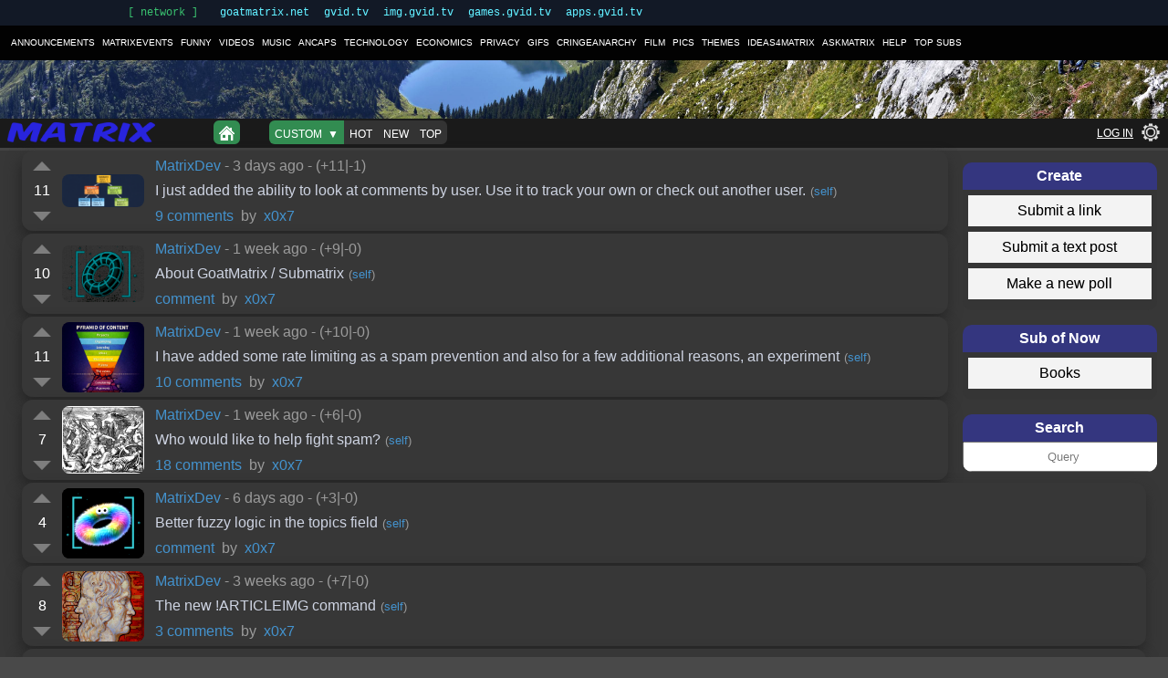

--- FILE ---
content_type: text/html;charset=utf-8
request_url: https://matrix.gvid.tv/s/matrixdev
body_size: 6968
content:
<!DOCTYPE html><html><head><meta http-equiv="onion-location" content="http://matrixkalfksqa4nhf3u6542tyrpsjhxaar3zpdwgrr4vggrlchpvwqd.onion/"><meta name="viewport" content="width=device-width, initial-scale=1"><meta charset="utf-8"><title>matrixdev | The Goat Matrix</title><link rel="stylesheet" type="text/css" href="/css/universal.css"><link rel="stylesheet" type="text/css" href="/ccss/6dqQLh9gR8"><script src="https://cdnjs.cloudflare.com/ajax/libs/jquery/3.5.1/jquery.min.js"></script><script>(()=>{
 //var defaulttheme = '945YQa3eDJ'; //White
 var defaulttheme = ''; //White
 var csslink = localStorage['settings.csslink'] || defaulttheme;
 if(csslink) {
  link=document.createElement('link');
  link.rel='stylesheet';
  link.type='text/css';
  link.href='/ccss/'+csslink.split('/').pop().split('#').pop();
  //link.href='/ccss/'+localStorage['settings.csslink'].split('/').pop().split('#').pop()+'.css'; //Will induce caching
  document.head.append(link);
 }
})();</script></head><body class="front"><link rel="stylesheet" type="text/css" href="/css/topicbar.css"><!--script(src="https://cdn.tailwindcss.com")--><style>.network-bar {

 background: #1e2430;       /* dark background */
 //color: rgb(74 222 128 / var(--tw-text-opacity, 1));               /* green text */
 color: rgb(65 186 113);
 padding: 4px 8px;
 font-family: ui-monospace, SFMono-Regular, Menlo, Monaco, Consolas, "Liberation Mono", "Courier New", monospace;
 font-size: 12px;
 display: flex;
 gap: 12px;
 align-items: center;
 max-width:100vw;
 //overflow:hidden;
 overflow:scroll;
 scrollbar-width:none;
 white-space:no-wrap;
}
.network-bar ul {
 display:flex;
 width:1000px;
 margin:auto;
 padding:2px 12px;
}
.network-bar .group-title {
 margin:0;
 padding-right:8px;
}
.network-bar li {
 list-style:none;
 margin-left:16px;
 white-space:no-wrap;
}

.network-bar a {
 //color: #0f0;
 //color:#3fe53f;
 //color:#02f003;
 //color:rgb(103 232 249);
 color:rgb(103 232 249);
 text-decoration: none;
}

.network-bar a:hover {
 text-decoration: underline;
 color:rgb(134 239 172);
}
</style><nav class="network-bar"><ul><li class="group-title">[&nbsp;network&nbsp;]</li><li><a href="https://goatmatrix.net">goatmatrix.net</a></li><li><a href="https://gvid.tv">gvid.tv</a></li><li><a href="https://img.gvid.tv">img.gvid.tv</a></li><li><a href="https://games.gvid.tv">games.gvid.tv</a></li><li><a href="https://apps.gvid.tv">apps.gvid.tv</a></li></ul></nav><div id="topicbar"><a href="/s/Announcements">Announcements</a><a href="/s/MatrixEvents">MatrixEvents</a><a href="/s/Funny">Funny</a><a href="/s/Videos">Videos</a><a href="/s/Music">Music</a><a href="/s/Ancaps">Ancaps</a><a href="/s/Technology">Technology</a><a href="/s/Economics">Economics</a><a href="/s/Privacy">Privacy</a><a href="/s/GIFS">GIFS</a><a href="/s/CringeAnarchy">CringeAnarchy</a><a href="/s/Film">Film</a><a href="/s/Pics">Pics</a><a href="/s/Themes">Themes</a><a href="/s/Ideas4Matrix">Ideas4Matrix</a><a href="/s/AskMatrix">AskMatrix</a><a href="/s/Help">Help</a><a href="/substats">Top Subs</a></div><link href="/css/header.css" rel="stylesheet" type="text/css"><div id="banner"></div><div id="header"><!-- Home link & logo--><a href="/"><img id="homeimg" src="/z/matrix.png"></a><div class="options"><a class="left right active home" href="/"><img src="/z/home.png"></a><span class="space"></span><!-- Build base URLs to handle various listing states (custom/hot/new/top).--><a class="left active" href="/s/matrixdev"><span>Custom</span><span class="customoptions">&nbsp; &#9660;</span></a><a href="/s/matrixdev/hot">hot</a><a href="/s/matrixdev/new">new</a><a class="right" href="/s/matrixdev/top">top</a></div><!-- Signed in/out options--><a class="login beginleft" href="/signin">Log in</a><a id="mail" href="/mail"><div class="main"></div><div class="flap"></div></a><a class="fullleft settings" href="/settings"><img src="/z/gearfav.black.png"></a></div><div class="hidden" id="sortingSliders"><table><tr><td><label for="score">Score</label></td><td><input type="range" id="score" name="score" min="0" max="5" value="1" step="0.1"></td><td><span id="scoreValue">1</span></td></tr><tr><td><label for="age">Age</label></td><td><input type="range" id="age" name="age" min="0" max="5" value="0.5" step="0.1"></td><td><span id="ageValue">1 </span></td></tr><tr><td><label for="proximity">Proximity</label></td><td><input type="range" id="proximity" name="proximity" min="0" max="5" value="1" step="0.1"></td><td><span id="proximityValue">1</span></td></tr><tr><td><label for="bump">Bump</label></td><td><input type="range" id="bump" name="bump" min="0" max="5" value="1" step="0.1"></td><td><span id="bumpValue">1</span></td></tr><tr><td><label for="commentfactor">Comments</label></td><td><input type="range" id="commentfactor" name="comments" min="0" max="5" value="1" step="0.1"></td><td><span id="commentsValue">1</span></td></tr></table></div><script>// Script to toggle visibility of sortingSliders
document.querySelector('.customoptions').addEventListener('click', function(event) {
  event.preventDefault();
  var sliders = document.getElementById('sortingSliders');
  sliders.classList.toggle('hidden');
});
function enrichSlider(sliderId, valueId,dbId=sliderId) {
  var slider = document.getElementById(sliderId);
  var valueDisplay = document.getElementById(valueId);
  var localkey = 'slider_'+sliderId;
  var initialvalue = localStorage.getItem(localkey)||'1';
  slider.value = initialvalue;
  valueDisplay.textContent = initialvalue

  slider.oninput = function() {
    valueDisplay.textContent = this.value;
    localStorage.setItem(localkey, this.value);
    fetch(`/api/customsort/update/${dbId}/${this.value}`);
  };
}
enrichSlider('score', 'scoreValue');
enrichSlider('age', 'ageValue');
enrichSlider('proximity', 'proximityValue');
enrichSlider('bump', 'bumpValue');
enrichSlider('commentfactor', 'commentsValue','comments');</script><link rel="stylesheet" href="/css/sidebar.css" type="text/css"><div id="sidebar"><div class="area"><div class="title">Create</div><a class="buttonlink" href="/submit/link/matrixdev">Submit a link</a><a class="buttonlink" href="/submit/text/matrixdev">Submit a text post</a><a class="buttonlink" href="/submit/poll">Make a new poll</a></div><div class="area"><div class="title">Sub of Now</div><a class="buttonlink" href="/s/Books">Books</a></div><form class="area search" action="/search" method="get" style="padding-bottom:0"><div class="title">Search</div><input type="text" name="q" placeholder="Query" style="width:100%;height:2em;text-align:center"></form><!--Do chat in sidebar--><!--We will need jquery ui no matter what--><!--script(src='https://cdnjs.cloudflare.com/ajax/libs/jqueryui/1.13.2/jquery-ui.min.js',async)--></div><!--script.$('#sidebar').resizable({handles:"w",resize:(e,ui)=>ui.position.left=0});
$('#chatArea').resizable({handles:"s"});--><script>//Auto-resize
function fitChatHeight() { 
 var chatArea = $('#chatArea');
 var notificationInput = $('#chatNotificationToggle');
 var x = window.innerHeight - notificationInput.offset().top - notificationInput.height() -20;
 if(x>0) chatArea.css('height',chatArea.height()+x);
}
$(fitChatHeight);</script><link href="/css/content.css" rel="stylesheet" type="text/css"><link href="/css/post.css" rel="stylesheet" type="text/css"><div id="content"><div class="post votable" id="BZ7Y9jSty9"><div class="votes"><img class="up" src="/z/triangle.png" title="Upvote"/><div class="score" title="score" data-score="11">11</div><img class="down" src="/z/triangle.png" title="Dowvote"/></div><a class="thumb" href="/c/MatrixDev/BZ7Y9jSty9" target="_blank"><img loading="lazy" fetchpriority="low" src="https://img.gvid.tv/img/2T9wgMJR.png" width="90" height="60"/></a><div class="details"><div class="line1"><a href="/s/MatrixDev">MatrixDev</a><span> - </span><span class="time" data-time="1768609108690"> </span><span> - (</span><span>+</span><span class="up">11</span><span>|-</span><span class="down">1</span><span>)</span></div><div class="line2"><a class="title" href="/c/MatrixDev/BZ7Y9jSty9" target="_blank">I just added the ability to look at comments by user.  Use it to track your own or check out another user.</a><span>(</span><a class="domain" href="/domain/self">self</a><span>)</span></div><div class="line3"><!--a.comments(href='/c/'+topic+'/'+tag)img(src='/z/commenticon.png')
if(commentcount)
 span.commentcount= commentcount--><a class="comment" href="/c/MatrixDev/BZ7Y9jSty9">9 comments</a><span>by</span><!--a.user(href='/u/'+user)= user--><a class="user" href="/u/x0x7">x0x7</a></div></div><div class="expandarea"></div></div>
<div class="post votable" id="3Ed8HkLLmq"><div class="votes"><img class="up" src="/z/triangle.png" title="Upvote"/><div class="score" title="score" data-score="10">10</div><img class="down" src="/z/triangle.png" title="Dowvote"/></div><a class="thumb" href="/c/MatrixDev/3Ed8HkLLmq" target="_blank"><img loading="lazy" fetchpriority="low" src="https://img.gvid.tv/img/3Zvbpsgk.png" width="90" height="60"/></a><div class="details"><div class="line1"><a href="/s/MatrixDev">MatrixDev</a><span> - </span><span class="time" data-time="1768243531052"> </span><span> - (</span><span>+</span><span class="up">9</span><span>|-</span><span class="down">0</span><span>)</span></div><div class="line2"><a class="title" href="/c/MatrixDev/3Ed8HkLLmq" target="_blank">About GoatMatrix / Submatrix</a><span>(</span><a class="domain" href="/domain/self">self</a><span>)</span></div><div class="line3"><!--a.comments(href='/c/'+topic+'/'+tag)img(src='/z/commenticon.png')
if(commentcount)
 span.commentcount= commentcount--><a class="comment" href="/c/MatrixDev/3Ed8HkLLmq">comment</a><span>by</span><!--a.user(href='/u/'+user)= user--><a class="user" href="/u/x0x7">x0x7</a></div></div><div class="expandarea"></div></div>
<div class="post votable" id="7MNYu2mrXE"><div class="votes"><img class="up" src="/z/triangle.png" title="Upvote"/><div class="score" title="score" data-score="11">11</div><img class="down" src="/z/triangle.png" title="Dowvote"/></div><a class="thumb" href="/c/MatrixDev/7MNYu2mrXE" target="_blank"><img loading="lazy" fetchpriority="low" src="https://img.gvid.tv/img/4SCpKfnE.jpg" width="90" height="60"/></a><div class="details"><div class="line1"><a href="/s/MatrixDev">MatrixDev</a><span> - </span><span class="time" data-time="1768079127091"> </span><span> - (</span><span>+</span><span class="up">10</span><span>|-</span><span class="down">0</span><span>)</span></div><div class="line2"><a class="title" href="/c/MatrixDev/7MNYu2mrXE" target="_blank">I have added some rate limiting as a spam prevention and also for a few additional reasons, an experiment</a><span>(</span><a class="domain" href="/domain/self">self</a><span>)</span></div><div class="line3"><!--a.comments(href='/c/'+topic+'/'+tag)img(src='/z/commenticon.png')
if(commentcount)
 span.commentcount= commentcount--><a class="comment" href="/c/MatrixDev/7MNYu2mrXE">10 comments</a><span>by</span><!--a.user(href='/u/'+user)= user--><a class="user" href="/u/x0x7">x0x7</a></div></div><div class="expandarea"></div></div>
<div class="post votable" id="2VPVjjDpWW"><div class="votes"><img class="up" src="/z/triangle.png" title="Upvote"/><div class="score" title="score" data-score="7">7</div><img class="down" src="/z/triangle.png" title="Dowvote"/></div><a class="thumb" href="/c/MatrixDev/2VPVjjDpWW" target="_blank"><img loading="lazy" fetchpriority="low" src="https://media.gettyimages.com/id/697542336/vector/defeat-of-the-cimbri-at-vercellae-101-b-c.jpg?s=612x612&amp;w=0&amp;k=20&amp;c=e0eHXRQx7spj77FIGiCnY4Y1Bew_wThi33SL4sHxS7I=" width="90" height="60"/></a><div class="details"><div class="line1"><a href="/s/MatrixDev">MatrixDev</a><span> - </span><span class="time" data-time="1768011398590"> </span><span> - (</span><span>+</span><span class="up">6</span><span>|-</span><span class="down">0</span><span>)</span></div><div class="line2"><a class="title" href="/c/MatrixDev/2VPVjjDpWW" target="_blank">Who would like to help fight spam?</a><span>(</span><a class="domain" href="/domain/self">self</a><span>)</span></div><div class="line3"><!--a.comments(href='/c/'+topic+'/'+tag)img(src='/z/commenticon.png')
if(commentcount)
 span.commentcount= commentcount--><a class="comment" href="/c/MatrixDev/2VPVjjDpWW">18 comments</a><span>by</span><!--a.user(href='/u/'+user)= user--><a class="user" href="/u/x0x7">x0x7</a></div></div><div class="expandarea"></div></div>
<div class="post votable" id="EaJ2q1YR9z"><div class="votes"><img class="up" src="/z/triangle.png" title="Upvote"/><div class="score" title="score" data-score="4">4</div><img class="down" src="/z/triangle.png" title="Dowvote"/></div><a class="thumb" href="/c/MatrixDev/EaJ2q1YR9z" target="_blank"><img loading="lazy" fetchpriority="low" src="https://img.gvid.tv/img/r4VqoYod.png" width="90" height="60"/></a><div class="details"><div class="line1"><a href="/s/MatrixDev">MatrixDev</a><span> - </span><span class="time" data-time="1768335718984"> </span><span> - (</span><span>+</span><span class="up">3</span><span>|-</span><span class="down">0</span><span>)</span></div><div class="line2"><a class="title" href="/c/MatrixDev/EaJ2q1YR9z" target="_blank">Better fuzzy logic in the topics field</a><span>(</span><a class="domain" href="/domain/self">self</a><span>)</span></div><div class="line3"><!--a.comments(href='/c/'+topic+'/'+tag)img(src='/z/commenticon.png')
if(commentcount)
 span.commentcount= commentcount--><a class="comment" href="/c/MatrixDev/EaJ2q1YR9z">comment</a><span>by</span><!--a.user(href='/u/'+user)= user--><a class="user" href="/u/x0x7">x0x7</a></div></div><div class="expandarea"></div></div>
<div class="post votable" id="AHPRCo6FtX"><div class="votes"><img class="up" src="/z/triangle.png" title="Upvote"/><div class="score" title="score" data-score="8">8</div><img class="down" src="/z/triangle.png" title="Dowvote"/></div><a class="thumb" href="/c/MatrixDev/AHPRCo6FtX" target="_blank"><img loading="lazy" fetchpriority="low" src="https://img.gvid.tv/img/4YWtsToB.jpg" width="90" height="60"/></a><div class="details"><div class="line1"><a href="/s/MatrixDev">MatrixDev</a><span> - </span><span class="time" data-time="1766863228487"> </span><span> - (</span><span>+</span><span class="up">7</span><span>|-</span><span class="down">0</span><span>)</span></div><div class="line2"><a class="title" href="/c/MatrixDev/AHPRCo6FtX" target="_blank">The new !ARTICLEIMG command</a><span>(</span><a class="domain" href="/domain/self">self</a><span>)</span></div><div class="line3"><!--a.comments(href='/c/'+topic+'/'+tag)img(src='/z/commenticon.png')
if(commentcount)
 span.commentcount= commentcount--><a class="comment" href="/c/MatrixDev/AHPRCo6FtX">3 comments</a><span>by</span><!--a.user(href='/u/'+user)= user--><a class="user" href="/u/x0x7">x0x7</a></div></div><div class="expandarea"></div></div>
<div class="post votable" id="jjVqFQgvdL"><div class="votes"><img class="up" src="/z/triangle.png" title="Upvote"/><div class="score" title="score" data-score="8">8</div><img class="down" src="/z/triangle.png" title="Dowvote"/></div><a class="thumb" href="/c/MatrixDev/jjVqFQgvdL" target="_blank"><img loading="lazy" fetchpriority="low" src="https://img.gvid.tv/img/4CzduZCR.png" width="90" height="60"/></a><div class="details"><div class="line1"><a href="/s/MatrixDev">MatrixDev</a><span> - </span><span class="time" data-time="1766788040817"> </span><span> - (</span><span>+</span><span class="up">7</span><span>|-</span><span class="down">0</span><span>)</span></div><div class="line2"><a class="title" href="/c/MatrixDev/jjVqFQgvdL" target="_blank">The Proximity Button</a><span>(</span><a class="domain" href="/domain/self">self</a><span>)</span></div><div class="line3"><!--a.comments(href='/c/'+topic+'/'+tag)img(src='/z/commenticon.png')
if(commentcount)
 span.commentcount= commentcount--><a class="comment" href="/c/MatrixDev/jjVqFQgvdL">2 comments</a><span>by</span><!--a.user(href='/u/'+user)= user--><a class="user" href="/u/x0x7">x0x7</a></div></div><div class="expandarea"></div></div>
<div class="post votable" id="3duX2U4m9v"><div class="votes"><img class="up" src="/z/triangle.png" title="Upvote"/><div class="score" title="score" data-score="11">11</div><img class="down" src="/z/triangle.png" title="Dowvote"/></div><a class="thumb" href="/c/MatrixDev/3duX2U4m9v" target="_blank"><img loading="lazy" fetchpriority="low" src="https://img.gvid.tv/img/FAFmWZkN.png" width="90" height="60"/></a><div class="details"><div class="line1"><a href="/s/MatrixDev">MatrixDev</a><span> - </span><span class="time" data-time="1764649590420"> </span><span> - (</span><span>+</span><span class="up">10</span><span>|-</span><span class="down">0</span><span>)</span></div><div class="line2"><a class="title" href="/c/MatrixDev/3duX2U4m9v" target="_blank">User blocks now work</a><span>(</span><a class="domain" href="/domain/self">self</a><span>)</span></div><div class="line3"><!--a.comments(href='/c/'+topic+'/'+tag)img(src='/z/commenticon.png')
if(commentcount)
 span.commentcount= commentcount--><a class="comment" href="/c/MatrixDev/3duX2U4m9v">12 comments</a><span>by</span><!--a.user(href='/u/'+user)= user--><a class="user" href="/u/x0x7">x0x7</a></div></div><div class="expandarea"></div></div>
<div class="post votable" id="3VMi7QiN5x"><div class="votes"><img class="up" src="/z/triangle.png" title="Upvote"/><div class="score" title="score" data-score="6">6</div><img class="down" src="/z/triangle.png" title="Dowvote"/></div><a class="thumb" href="/c/MatrixDev/3VMi7QiN5x" target="_blank"><img loading="lazy" fetchpriority="low" src="/z/textpost.png" width="90" height="60"/></a><div class="details"><div class="line1"><a href="/s/MatrixDev">MatrixDev</a><span> - </span><span class="time" data-time="1766282744315"> </span><span> - (</span><span>+</span><span class="up">5</span><span>|-</span><span class="down">0</span><span>)</span></div><div class="line2"><a class="title" href="/c/MatrixDev/3VMi7QiN5x" target="_blank">Tiny update, escaping Matrixdown commands </a><span>(</span><a class="domain" href="/domain/self">self</a><span>)</span></div><div class="line3"><!--a.comments(href='/c/'+topic+'/'+tag)img(src='/z/commenticon.png')
if(commentcount)
 span.commentcount= commentcount--><a class="comment" href="/c/MatrixDev/3VMi7QiN5x">1 comment</a><span>by</span><!--a.user(href='/u/'+user)= user--><a class="user" href="/u/x0x7">x0x7</a></div></div><div class="expandarea"></div></div>
<div class="post votable" id="DE5tFAp73j"><div class="votes"><img class="up" src="/z/triangle.png" title="Upvote"/><div class="score" title="score" data-score="6">6</div><img class="down" src="/z/triangle.png" title="Dowvote"/></div><a class="thumb" href="/c/MatrixDev/DE5tFAp73j" target="_blank"><img loading="lazy" fetchpriority="low" src="https://img.gvid.tv/img/2urzWoEH.png" width="90" height="60"/></a><div class="details"><div class="line1"><a href="/s/MatrixDev">MatrixDev</a><span> - </span><span class="time" data-time="1766170213826"> </span><span> - (</span><span>+</span><span class="up">5</span><span>|-</span><span class="down">0</span><span>)</span></div><div class="line2"><a class="title" href="/c/MatrixDev/DE5tFAp73j" target="_blank">Poll improvements</a><span>(</span><a class="domain" href="/domain/self">self</a><span>)</span></div><div class="line3"><!--a.comments(href='/c/'+topic+'/'+tag)img(src='/z/commenticon.png')
if(commentcount)
 span.commentcount= commentcount--><a class="comment" href="/c/MatrixDev/DE5tFAp73j">1 comment</a><span>by</span><!--a.user(href='/u/'+user)= user--><a class="user" href="/u/x0x7">x0x7</a></div></div><div class="expandarea"></div></div>
<div class="post votable" id="DeV9pHTGZi"><div class="votes"><img class="up" src="/z/triangle.png" title="Upvote"/><div class="score" title="score" data-score="9">9</div><img class="down" src="/z/triangle.png" title="Dowvote"/></div><a class="thumb" href="/c/MatrixDev/DeV9pHTGZi" target="_blank"><img loading="lazy" fetchpriority="low" src="/z/textpost.png" width="90" height="60"/></a><div class="details"><div class="line1"><a href="/s/MatrixDev">MatrixDev</a><span> - </span><span class="time" data-time="1764035744813"> </span><span> - (</span><span>+</span><span class="up">8</span><span>|-</span><span class="down">0</span><span>)</span></div><div class="line2"><a class="title" href="/c/MatrixDev/DeV9pHTGZi" target="_blank">Let me know if things are looking a little better on mobile</a><span>(</span><a class="domain" href="/domain/self">self</a><span>)</span></div><div class="line3"><!--a.comments(href='/c/'+topic+'/'+tag)img(src='/z/commenticon.png')
if(commentcount)
 span.commentcount= commentcount--><a class="comment" href="/c/MatrixDev/DeV9pHTGZi">19 comments</a><span>by</span><!--a.user(href='/u/'+user)= user--><a class="user" href="/u/x0x7">x0x7</a></div></div><div class="expandarea"></div></div>
<div class="post votable" id="DP3PavknVJ"><div class="votes"><img class="up" src="/z/triangle.png" title="Upvote"/><div class="score" title="score" data-score="8">8</div><img class="down" src="/z/triangle.png" title="Dowvote"/></div><a class="thumb" href="/c/MatrixDev/DP3PavknVJ" target="_blank"><img loading="lazy" fetchpriority="low" src="/z/textpost.png" width="90" height="60"/></a><div class="details"><div class="line1"><a href="/s/MatrixDev">MatrixDev</a><span> - </span><span class="time" data-time="1764231064422"> </span><span> - (</span><span>+</span><span class="up">7</span><span>|-</span><span class="down">0</span><span>)</span></div><div class="line2"><a class="title" href="/c/MatrixDev/DP3PavknVJ" target="_blank">Does password reset work?</a><span>(</span><a class="domain" href="/domain/self">self</a><span>)</span></div><div class="line3"><!--a.comments(href='/c/'+topic+'/'+tag)img(src='/z/commenticon.png')
if(commentcount)
 span.commentcount= commentcount--><a class="comment" href="/c/MatrixDev/DP3PavknVJ">18 comments</a><span>by</span><!--a.user(href='/u/'+user)= user--><a class="user" href="/u/LarrySwinger">LarrySwinger</a><!--img.badge(src='/z/badge/'+badge,style='height:0.8em')--><div class="badge"><img src="/z/badge/rabbit.png" title="Curiouser and curiouser!"/></div><!--img.badge(src='/z/badge/'+badge,style='height:0.8em')--><div class="badge"><img src="/z/badge/madskilz.png" title="Mad Skillz Badge"/></div><!--img.badge(src='/z/badge/'+badge,style='height:0.8em')--><div class="badge"><img src="/z/badge/coadminplus.png" title="Co-admin+"/></div><!--img.badge(src='/z/badge/'+badge,style='height:0.8em')--><div class="badge"><img src="/z/badge/coolcat.png" title="Cool Cat"/></div><!--img.badge(src='/z/badge/'+badge,style='height:0.8em')--><div class="badge"><img src="/z/badge/coadmin.png" title="Co-admin"/></div></div></div><div class="expandarea"></div></div>
<div class="post votable" id="AmuN9XtjKe"><div class="votes"><img class="up" src="/z/triangle.png" title="Upvote"/><div class="score" title="score" data-score="6">6</div><img class="down" src="/z/triangle.png" title="Dowvote"/></div><a class="thumb" href="/c/MatrixDev/AmuN9XtjKe" target="_blank"><img loading="lazy" fetchpriority="low" src="https://img.gvid.tv/i/277YwmoB.png" width="90" height="60"/></a><div class="details"><div class="line1"><a href="/s/MatrixDev">MatrixDev</a><span> - </span><span class="time" data-time="1764365887386"> </span><span> - (</span><span>+</span><span class="up">5</span><span>|-</span><span class="down">0</span><span>)</span></div><div class="line2"><a class="title" href="/c/MatrixDev/AmuN9XtjKe" target="_blank">A super small update.  Matrix will now reset capitalization on all-caps videos.</a><span>(</span><a class="domain" href="/domain/self">self</a><span>)</span></div><div class="line3"><!--a.comments(href='/c/'+topic+'/'+tag)img(src='/z/commenticon.png')
if(commentcount)
 span.commentcount= commentcount--><a class="comment" href="/c/MatrixDev/AmuN9XtjKe">4 comments</a><span>by</span><!--a.user(href='/u/'+user)= user--><a class="user" href="/u/x0x7">x0x7</a></div></div><div class="expandarea"></div></div>
<div class="post votable" id="8CyAns28q9"><div class="votes"><img class="up" src="/z/triangle.png" title="Upvote"/><div class="score" title="score" data-score="8">8</div><img class="down" src="/z/triangle.png" title="Dowvote"/></div><a class="thumb" href="/c/MatrixDev/8CyAns28q9" target="_blank"><img loading="lazy" fetchpriority="low" src="https://img.gvid.tv/i/2UPDXbYa.png" width="90" height="60"/></a><div class="details"><div class="line1"><a href="/s/MatrixDev">MatrixDev</a><span> - </span><span class="time" data-time="1762219338427"> </span><span> - (</span><span>+</span><span class="up">7</span><span>|-</span><span class="down">0</span><span>)</span></div><div class="line2"><a class="title" href="/c/MatrixDev/8CyAns28q9" target="_blank">You can now delete items from the post whenever queue</a><span>(</span><a class="domain" href="/domain/self">self</a><span>)</span></div><div class="line3"><!--a.comments(href='/c/'+topic+'/'+tag)img(src='/z/commenticon.png')
if(commentcount)
 span.commentcount= commentcount--><a class="comment" href="/c/MatrixDev/8CyAns28q9">comment</a><span>by</span><!--a.user(href='/u/'+user)= user--><a class="user" href="/u/x0x7">x0x7</a></div></div><div class="expandarea"></div></div>
<div class="post votable" id="4s57GFzH8G"><div class="votes"><img class="up" src="/z/triangle.png" title="Upvote"/><div class="score" title="score" data-score="6">6</div><img class="down" src="/z/triangle.png" title="Dowvote"/></div><a class="thumb" href="/c/MatrixDev/4s57GFzH8G" target="_blank"><img loading="lazy" fetchpriority="low" src="https://img.gvid.tv/i/23s7UtYx.png" width="90" height="60"/></a><div class="details"><div class="line1"><a href="/s/MatrixDev">MatrixDev</a><span> - </span><span class="time" data-time="1762038736813"> </span><span> - (</span><span>+</span><span class="up">5</span><span>|-</span><span class="down">0</span><span>)</span></div><div class="line2"><a class="title" href="/c/MatrixDev/4s57GFzH8G" target="_blank">A few updates.  New comment highlighting.  Badged users toggling the player state.</a><span>(</span><a class="domain" href="/domain/self">self</a><span>)</span></div><div class="line3"><!--a.comments(href='/c/'+topic+'/'+tag)img(src='/z/commenticon.png')
if(commentcount)
 span.commentcount= commentcount--><a class="comment" href="/c/MatrixDev/4s57GFzH8G">1 comment</a><span>by</span><!--a.user(href='/u/'+user)= user--><a class="user" href="/u/x0x7">x0x7</a></div></div><div class="expandarea"></div></div>
<div class="post votable" id="DhsYbs5nsJ"><div class="votes"><img class="up" src="/z/triangle.png" title="Upvote"/><div class="score" title="score" data-score="1">1</div><img class="down" src="/z/triangle.png" title="Dowvote"/></div><a class="thumb" href="/c/MatrixDev/DhsYbs5nsJ" target="_blank"><img loading="lazy" fetchpriority="low" src="/z/textpost.png" width="90" height="60"/></a><div class="details"><div class="line1"><a href="/s/MatrixDev">MatrixDev</a><span> - </span><span class="time" data-time="1766956609399"> </span><span> - (</span><span>+</span><span class="up">0</span><span>|-</span><span class="down">0</span><span>)</span></div><div class="line2"><a class="title" href="/c/MatrixDev/DhsYbs5nsJ" target="_blank">hi</a><span>(</span><a class="domain" href="/domain/self">self</a><span>)</span></div><div class="line3"><!--a.comments(href='/c/'+topic+'/'+tag)img(src='/z/commenticon.png')
if(commentcount)
 span.commentcount= commentcount--><a class="comment" href="/c/MatrixDev/DhsYbs5nsJ">1 comment</a><span>by</span><!--a.user(href='/u/'+user)= user--><a class="user" href="/u/cadela">cadela</a></div></div><div class="expandarea"></div></div>
<div class="post votable" id="FJy7GnJ8xd"><div class="votes"><img class="up" src="/z/triangle.png" title="Upvote"/><div class="score" title="score" data-score="7">7</div><img class="down" src="/z/triangle.png" title="Dowvote"/></div><a class="thumb" href="/c/MatrixDev/FJy7GnJ8xd" target="_blank"><img loading="lazy" fetchpriority="low" src="/z/textpost.png" width="90" height="60"/></a><div class="details"><div class="line1"><a href="/s/MatrixDev">MatrixDev</a><span> - </span><span class="time" data-time="1756493172412"> </span><span> - (</span><span>+</span><span class="up">6</span><span>|-</span><span class="down">0</span><span>)</span></div><div class="line2"><a class="title" href="/c/MatrixDev/FJy7GnJ8xd" target="_blank">The submission form now suggests subs</a><span>(</span><a class="domain" href="/domain/self">self</a><span>)</span></div><div class="line3"><!--a.comments(href='/c/'+topic+'/'+tag)img(src='/z/commenticon.png')
if(commentcount)
 span.commentcount= commentcount--><a class="comment" href="/c/MatrixDev/FJy7GnJ8xd">1 comment</a><span>by</span><!--a.user(href='/u/'+user)= user--><a class="user" href="/u/x0x7">x0x7</a></div></div><div class="expandarea"></div></div>
<div class="post votable" id="8SNiu65QDA"><div class="votes"><img class="up" src="/z/triangle.png" title="Upvote"/><div class="score" title="score" data-score="3">3</div><img class="down" src="/z/triangle.png" title="Dowvote"/></div><a class="thumb" href="/c/MatrixDev/8SNiu65QDA" target="_blank"><img loading="lazy" fetchpriority="low" src="/z/textpost.png" width="90" height="60"/></a><div class="details"><div class="line1"><a href="/s/MatrixDev">MatrixDev</a><span> - </span><span class="time" data-time="1761874338670"> </span><span> - (</span><span>+</span><span class="up">2</span><span>|-</span><span class="down">0</span><span>)</span></div><div class="line2"><a class="title" href="/c/MatrixDev/8SNiu65QDA" target="_blank">Test if you like this CSS for new comment highlighting</a><span>(</span><a class="domain" href="/domain/self">self</a><span>)</span></div><div class="line3"><!--a.comments(href='/c/'+topic+'/'+tag)img(src='/z/commenticon.png')
if(commentcount)
 span.commentcount= commentcount--><a class="comment" href="/c/MatrixDev/8SNiu65QDA">comment</a><span>by</span><!--a.user(href='/u/'+user)= user--><a class="user" href="/u/x0x7">x0x7</a></div></div><div class="expandarea"></div></div>
<div class="post votable" id="5vgsj7wp7j"><div class="votes"><img class="up" src="/z/triangle.png" title="Upvote"/><div class="score" title="score" data-score="18">18</div><img class="down" src="/z/triangle.png" title="Dowvote"/></div><a class="thumb" href="/c/MatrixDev/5vgsj7wp7j" target="_blank"><img loading="lazy" fetchpriority="low" src="/z/textpost.png" width="90" height="60"/></a><div class="details"><div class="line1"><a href="/s/MatrixDev">MatrixDev</a><span> - </span><span class="time" data-time="1729627588684"> </span><span> - (</span><span>+</span><span class="up">17</span><span>|-</span><span class="down">0</span><span>)</span></div><div class="line2"><a class="title" href="/c/MatrixDev/5vgsj7wp7j" target="_blank">I improved the look of Matrix on mobile</a><span>(</span><a class="domain" href="/domain/self">self</a><span>)</span></div><div class="line3"><!--a.comments(href='/c/'+topic+'/'+tag)img(src='/z/commenticon.png')
if(commentcount)
 span.commentcount= commentcount--><a class="comment" href="/c/MatrixDev/5vgsj7wp7j">18 comments</a><span>by</span><!--a.user(href='/u/'+user)= user--><a class="user" href="/u/x0x7">x0x7</a></div></div><div class="expandarea"></div></div>
<div class="post votable" id="B7E6MJt5es"><div class="votes"><img class="up" src="/z/triangle.png" title="Upvote"/><div class="score" title="score" data-score="4">4</div><img class="down" src="/z/triangle.png" title="Dowvote"/></div><a class="thumb" href="/c/MatrixDev/B7E6MJt5es" target="_blank"><img loading="lazy" fetchpriority="low" src="https://img.gvid.tv/i/4XSw2UwE.jpg" width="90" height="60"/></a><div class="details"><div class="line1"><a href="/s/MatrixDev">MatrixDev</a><span> - </span><span class="time" data-time="1758400019102"> </span><span> - (</span><span>+</span><span class="up">3</span><span>|-</span><span class="down">0</span><span>)</span></div><div class="line2"><a class="title" href="/c/MatrixDev/B7E6MJt5es" target="_blank">Post Whenever will not contribute to a user dominating the front page</a><span>(</span><a class="domain" href="/domain/self">self</a><span>)</span></div><div class="line3"><!--a.comments(href='/c/'+topic+'/'+tag)img(src='/z/commenticon.png')
if(commentcount)
 span.commentcount= commentcount--><a class="comment" href="/c/MatrixDev/B7E6MJt5es">comment</a><span>by</span><!--a.user(href='/u/'+user)= user--><a class="user" href="/u/x0x7">x0x7</a></div></div><div class="expandarea"></div></div>
<div class="post votable" id="EKXJr5SGrU"><div class="votes"><img class="up" src="/z/triangle.png" title="Upvote"/><div class="score" title="score" data-score="4">4</div><img class="down" src="/z/triangle.png" title="Dowvote"/></div><a class="thumb" href="https://goatmatrix.net/c/Threads/B73sBX5ZjD" target="_blank"><img loading="lazy" fetchpriority="low" src="https://img.gvid.tv/i/4QDL6Sj5.jpg" width="90" height="60"/></a><div class="details"><div class="line1"><a href="/s/MatrixDev">MatrixDev</a><span> - </span><span class="time" data-time="1758001485533"> </span><span> - (</span><span>+</span><span class="up">3</span><span>|-</span><span class="down">0</span><span>)</span></div><div class="line2"><a class="title" href="https://goatmatrix.net/c/Threads/B73sBX5ZjD" target="_blank">The nature banner is now randomized.  If you contribute to this thread in /s/Threads it will become a part of the top banners</a><span>(</span><a class="domain" href="/domain/goatmatrix.net">goatmatrix.net</a><span>)</span></div><div class="line3"><img class="expando" src="/z/expand.png"/><!--a.comments(href='/c/'+topic+'/'+tag)img(src='/z/commenticon.png')
if(commentcount)
 span.commentcount= commentcount--><a class="comment" href="/c/MatrixDev/EKXJr5SGrU">1 comment</a><span>by</span><!--a.user(href='/u/'+user)= user--><a class="user" href="/u/x0x7">x0x7</a></div></div><div class="expandarea"></div></div>
<div class="post votable" id="EkBX7Z4p3D"><div class="votes"><img class="up" src="/z/triangle.png" title="Upvote"/><div class="score" title="score" data-score="3">3</div><img class="down" src="/z/triangle.png" title="Dowvote"/></div><a class="thumb" href="/c/MatrixDev/EkBX7Z4p3D" target="_blank"><img loading="lazy" fetchpriority="low" src="/z/textpost.png" width="90" height="60"/></a><div class="details"><div class="line1"><a href="/s/MatrixDev">MatrixDev</a><span> - </span><span class="time" data-time="1759978009324"> </span><span> - (</span><span>+</span><span class="up">2</span><span>|-</span><span class="down">0</span><span>)</span></div><div class="line2"><a class="title" href="/c/MatrixDev/EkBX7Z4p3D" target="_blank">If you have three comments newer than your most recent post your next post gets bonus points</a><span>(</span><a class="domain" href="/domain/self">self</a><span>)</span></div><div class="line3"><!--a.comments(href='/c/'+topic+'/'+tag)img(src='/z/commenticon.png')
if(commentcount)
 span.commentcount= commentcount--><a class="comment" href="/c/MatrixDev/EkBX7Z4p3D">comment</a><span>by</span><!--a.user(href='/u/'+user)= user--><a class="user" href="/u/x0x7">x0x7</a></div></div><div class="expandarea"></div></div>
<div class="post votable" id="sezk6JNhMg"><div class="votes"><img class="up" src="/z/triangle.png" title="Upvote"/><div class="score" title="score" data-score="6">6</div><img class="down" src="/z/triangle.png" title="Dowvote"/></div><a class="thumb" href="/c/MatrixDev/sezk6JNhMg" target="_blank"><img loading="lazy" fetchpriority="low" src="/z/textpost.png" width="90" height="60"/></a><div class="details"><div class="line1"><a href="/s/MatrixDev">MatrixDev</a><span> - </span><span class="time" data-time="1752854534047"> </span><span> - (</span><span>+</span><span class="up">5</span><span>|-</span><span class="down">0</span><span>)</span></div><div class="line2"><a class="title" href="/c/MatrixDev/sezk6JNhMg" target="_blank">Post whenever now starts posts off with two points</a><span>(</span><a class="domain" href="/domain/self">self</a><span>)</span></div><div class="line3"><!--a.comments(href='/c/'+topic+'/'+tag)img(src='/z/commenticon.png')
if(commentcount)
 span.commentcount= commentcount--><a class="comment" href="/c/MatrixDev/sezk6JNhMg">8 comments</a><span>by</span><!--a.user(href='/u/'+user)= user--><a class="user" href="/u/x0x7">x0x7</a></div></div><div class="expandarea"></div></div>
<div class="post votable" id="4miJtAY9sG"><div class="votes"><img class="up" src="/z/triangle.png" title="Upvote"/><div class="score" title="score" data-score="12">12</div><img class="down" src="/z/triangle.png" title="Dowvote"/></div><a class="thumb" href="/c/MatrixDev/4miJtAY9sG" target="_blank"><img loading="lazy" fetchpriority="low" src="/z/textpost.png" width="90" height="60"/></a><div class="details"><div class="line1"><a href="/s/MatrixDev">MatrixDev</a><span> - </span><span class="time" data-time="1738782051089"> </span><span> - (</span><span>+</span><span class="up">11</span><span>|-</span><span class="down">0</span><span>)</span></div><div class="line2"><a class="title" href="/c/MatrixDev/4miJtAY9sG" target="_blank">The Donation Addresses</a><span>(</span><a class="domain" href="/domain/self">self</a><span>)</span></div><div class="line3"><!--a.comments(href='/c/'+topic+'/'+tag)img(src='/z/commenticon.png')
if(commentcount)
 span.commentcount= commentcount--><a class="comment" href="/c/MatrixDev/4miJtAY9sG">4 comments</a><span>by</span><!--a.user(href='/u/'+user)= user--><a class="user" href="/u/x0x7">x0x7</a></div></div><div class="expandarea"></div></div>
<div class="post votable" id="73zCgBgVRZ"><div class="votes"><img class="up" src="/z/triangle.png" title="Upvote"/><div class="score" title="score" data-score="6">6</div><img class="down" src="/z/triangle.png" title="Dowvote"/></div><a class="thumb" href="/c/MatrixDev/73zCgBgVRZ" target="_blank"><img loading="lazy" fetchpriority="low" src="/z/textpost.png" width="90" height="60"/></a><div class="details"><div class="line1"><a href="/s/MatrixDev">MatrixDev</a><span> - </span><span class="time" data-time="1752347287685"> </span><span> - (</span><span>+</span><span class="up">5</span><span>|-</span><span class="down">0</span><span>)</span></div><div class="line2"><a class="title" href="/c/MatrixDev/73zCgBgVRZ" target="_blank">Chat should be more reliable now</a><span>(</span><a class="domain" href="/domain/self">self</a><span>)</span></div><div class="line3"><!--a.comments(href='/c/'+topic+'/'+tag)img(src='/z/commenticon.png')
if(commentcount)
 span.commentcount= commentcount--><a class="comment" href="/c/MatrixDev/73zCgBgVRZ">5 comments</a><span>by</span><!--a.user(href='/u/'+user)= user--><a class="user" href="/u/x0x7">x0x7</a></div></div><div class="expandarea"></div></div><div id="pagebuttons"><button><a href="/s/matrixdev/1">Next</a></button></div><script async src="/z/js/expando.js"></script><script async src="/z/js/ago.js"></script><script>(()=>{
 var voteset={};
 Object.keys(voteset).forEach(tag=>{
  if(voteset[tag]==1) $('#'+tag+' .up').addClass('active');
  else $('#'+tag+' .down').addClass('active');
 });
 $('.post .up').click(e=>{
  var t=e.target;
  var post=t.closest('.post');
  var score = post.querySelector('.score');
  var id=post.id;
  var state=voteset[id];
  if(state==1) { //cancle prior upvote
   delete voteset[id];
   t.classList.remove('active');
   signinwrap($.post('/vote/post/'+id+'/0'));
   score.innerHTML = score.dataset.score;
  }
  else {
   voteset[id]=1;
   t.classList.add('active');
   signinwrap($.post('/vote/post/'+id+'/1'));
   score.innerHTML = parseInt(score.dataset.score)+1;
  }
 });
 $('.post .down').click(e=>{
  var t=e.target;
  var post=t.closest('.post');
  var score = post.querySelector('.score');
  var id=post.id;
  var state=voteset[id];
  if(state==-1) { //cancle prior downvote
   delete voteset[id];
   t.classList.remove('active');
   signinwrap($.post('/vote/post/'+id+'/0'));
   score.innerHTML = score.dataset.score;
  }
  else {
   voteset[id]=1;
   t.classList.add('active');
   signinwrap($.post('/vote/post/'+id+'/-1'));
   score.innerHTML = parseInt(score.dataset.score)-1;
  }
 });
 function signinwrap(prom) {
  prom.fail((xhr,status,error)=>{
   console.log({xhr,status,error});
   if(xhr.status==403) {
    if(window.confirm("Please sign in. It's super easy.")) window.location.href='/signin';
    alert('Please sign in');
    $('#dialog').html(xhr.responseText).dialog('open');
   }
  });
  //prom.done(()=>window.location.reload());
 }
})();</script></div><div id="footer"><a href="/c/MatrixDev/3Ed8HkLLmq">About</a><a href="/c/MatrixDev/3io58ia3Eg">Terms of service</a><a href="/c/MatrixDev/4miJtAY9sG">Donate</a></div><style>#feedback {
 width:38%;
 margin:18px 24px 18px auto;
 textarea {
  height:220px;
  border-radius:6px;
  padding:4px;
  box-sizing: border-box;
  width:100%;
  border:2px solid;
  background:gray;
 }
 .more {
  display:none;
 }
 .more > * {
  display:block;
  width:100%;
  box-sizing:border-box;
  background:gray;
 }
 textarea::placeholder, .more>*::placeholder {
  color:black;
 }
 textarea:placeholder-shown {
  height:110px;
 }
}</style><div id="feedback"><textarea placeholder="Give us feedback"></textarea><div class="more"><input class="url" placeholder="Related URL (optional)"><input class="contact" placeholder="Contact Info (encouraged)"><button class="submit">Share</button></div></div><script>(()=>{
 var feedback=$('#feedback');
 var textarea=feedback.find('textarea');
 var more=feedback.find('.more');
 var button=feedback.find('button');
 var isshowing=false;
 textarea.keypress(e=>{
  if(e.keyPress!=8 && e.keyPress!=46) {
   if(!isshowing) {
    isshowing=true;
    more.css('display','block');
    window.scrollTo(0,document.body.scrollHeight);
    setTimeout(()=>window.scrollTo(0,document.body.scrollHeight),5);
   }
  }
 });
 textarea.keydown(e=>{
  window.e = e;
  if((e.keyCode==8 || e.keyCode==46) && textarea.val().length<=1) {
   isshowing=false;
   more.css('display','none');
  }
 });
 button.click(()=>{
  var content = textarea.val();
  var url = more.find('.url').val();
  var contact = more.find('.contact').val();
  if(url) content+='\n\nURL: '+url;
  if(contact) content+='\n\nContact: '+contact;
  content+='\n\nFrom url: '+location.pathname;
  $.post('/give/feedback',content,()=>{
   more.css('display','none');
   textarea.val('');
   alert('Thank you!');
   isshowing=false;
   more.find('.url').val("");
   more.find('.contact').val("");
  });
 });
})();</script><script>function applyvotes() {
 Object.keys(voteset).forEach(tag=>{
  if(voteset[tag]==1) $('#'+tag+' .up').addClass('active');
  else $('#'+tag+' .down').addClass('active');
 });
}
(()=>{
 if(JSON.parse(localStorage['settings.chanstyle']||'false')) return $('.expando').click();
})();</script><script>function tattleHeight() {
 var footer = document.querySelector('#footer');
 height = footer.offsetTop+footer.offsetHeight;
 fetch('/set/recent/embed/height',{method:'POST',body:JSON.stringify({location:location.href,height})});
 var event = new CustomEvent('iframeHeight',{detail:height});
 //window.parent.document.dispatchEvent(event);
 window.parent.postMessage({iframeHeight:height},'*');
}
setTimeout(tattleHeight,100);</script><script defer src="https://static.cloudflareinsights.com/beacon.min.js/vcd15cbe7772f49c399c6a5babf22c1241717689176015" integrity="sha512-ZpsOmlRQV6y907TI0dKBHq9Md29nnaEIPlkf84rnaERnq6zvWvPUqr2ft8M1aS28oN72PdrCzSjY4U6VaAw1EQ==" data-cf-beacon='{"version":"2024.11.0","token":"f4ab5c67f29d4b3f844d208ef18dec82","r":1,"server_timing":{"name":{"cfCacheStatus":true,"cfEdge":true,"cfExtPri":true,"cfL4":true,"cfOrigin":true,"cfSpeedBrain":true},"location_startswith":null}}' crossorigin="anonymous"></script>
</body></html>

--- FILE ---
content_type: application/javascript
request_url: https://matrix.gvid.tv/z/js/expando.js
body_size: 2589
content:
(()=>{
 const stillGif = JSON.parse(localStorage.getItem('settings.stillgif') || 'false');
 if (!stillGif) return;
 document.querySelectorAll('.thumb img').forEach(img => {
  if (!img.src.includes('.gif')) return;
  var origsrc = img.src;
  img.style.display='none';
  img.src = 'https://img.gvid.tv/stillgif/'+img.src
  img.onload = ()=>{
   img.style.display="block";
  };
  console.log('image replaced');
 });
 //  const canvas = document.createElement('canvas');
 //  canvas.width = img.width;
 //  canvas.height = img.height;
 //  const ctx = canvas.getContext('2d');
 //  const image = new Image();
 //  image.onload = () => {
 //    ctx.drawImage(image, 0, 0, img.width, img.height);
 //    img.parentNode.replaceChild(canvas, img); // Replace the img with the canvas
 //  };
 //  image.src = img.src;
 //  image.crossOrigin = "Anonymous"; // Consider CORS policy
 //});
})();
(()=>{ //Replace failed images with defaultlink.svg
 //document.querySelectorAll('.thumb img').forEach(img=>{
 // //img.addEventListener('error',e=>e.target.src='/z/defaultlink.svg');
 //});
 //setTimeout(()=>{ //4 seconds for all images to load
 // document.querySelectorAll('.thumb img').forEach(img=>{
 //  img.loading='';
 //  img.fetchPriority='';
 //  if(!img.complete) img.src='/z/defaultlink.svg';
 // });
 //},1000*4);
 //setTimeout(()=>{ //4 seconds for all images to load
 // document.querySelectorAll('.thumb img').forEach(img=>{
 //  if(!img.complete) img.src='/z/defaultlink.svg';
 // });
 //},1000*12);
 document.addEventListener('error', e => {
  if (!e.target.matches('.thumb img')) return
  e.target.src = '/z/defaultlink.svg'
 }, true);
})();

(()=>{
 var dontexpanddomain =`www.rumble.com rumble.com www.foxnews.com foxnews.com www.reuters.com reuters.com www.nypost.com nypost.com finance.yahoo.com theconversation.com www.theconversation.com www.ibb.co ibb.co lab.gvid.tv frontline.news www.hollywoodreporter.com www.bizpacreview.com revolver.news tiktok.com www.tiktok.com xnxx.com www.xnxx.com www.yahoo.com yahoo.com www.imgur.com imgur.com`;
 dontexpanddomain = new Set(dontexpanddomain.split(' '));
 const imageextensions = ['jpg','jpeg','png','gif','webp'];
 const imgextSet = new Set(imageextensions);
 function preemptiveremoveexpandicons() {
  document.querySelectorAll('.domain').forEach(domainelem=>{
   var domain = domainelem.innerText;
   if(!dontexpanddomain.has(domain)) return;
   domainelem.closest('.details').querySelector('.expando').remove();
  });
 }
 preemptiveremoveexpandicons();
 function testimg(url) {
  try {
   var ext = (new URL(url)).pathname.split('.').pop().toLowerCase();
   return imgextSet.has(ext);
  }
  catch(e) {
   return false;
  }
 }
 var chanstyle = JSON.parse(localStorage['settings.chanstyle']||'false');

 function handleExpandoClick(e) {
  console.log('clicked');
  var t=e.target;
  var post=t.closest('.post');
  var expandarea=post.querySelector('.expandarea');
  if(t.open) {
   t.open=false;
   expandarea.innerHTML="";
   expandarea.classList.remove('expanded');
   post.classList.remove('expanded');
   post.style.flexWrap='unset';
   return;
  }
  t.open=true;
  var host=post.querySelector('.domain').innerText;
  var url = post.querySelector('.thumb').href;
  console.log(t,post,host,url,expandarea);
  var lower=url.toLowerCase();
  //else if(imageextensions.some(e=>lower.indexOf('.'+e)!=-1)) {
  //else if(imgextSet.has(lower.split('.').pop())) {
  if(dontexpanddomain.has(host)) return;
  if(testimg(url)) {
   expandarea.classList.add('expanded');
   post.style.flexWrap='wrap';
   var img = document.createElement('img');
   img.src=url;
   img.style.maxHeight='100%';
   img.style.maxWidth='100%';
   expandarea.append(img);
   return;
  }
  if(host.endsWith('xvideos.com')&&url.includes('xvideos.com/video.')) {
   var id = url.split('/video.')[1].split('/')[0];
   url = 'https://xvideos.com/embedframe/'+id;
  }
  if(host.endsWith('redgifs.com')) {
   url = url.replace('/watch/','/ifr/');
  }
  if(host.endsWith('peekvids.com')) {
   var postId = url.split('/').pop().split('?')[0].split('#')[0];
   url = `https://www.peekvids.com/embed?v=${postId}`;
  }
  if(host.endsWith('9gag.com')) {
   expandarea.classList.add('expanded');
   post.classList.add('expanded');
   post.style.flexWrap='wrap';
   var postId = url.split('/').pop().split('?')[0].split('#')[0];
   var videoUrl = `https://9gag.com/photo/${postId}_460sv.mp4`;
   var imageUrl = `https://9gag.com/photo/${postId}_700b.jpg`;
   var video = document.createElement('video');
   video.controls = true;
   video.loop = true;
   video.autoplay = true;
   video.style.display='none';
   video.src = videoUrl;
   video.style.maxWidth = '100%'; // Ensure the video fits in the expand area
   video.style.maxHeight = '100%'; // Ensure the video fits in the expand area
   video.onloadeddata = function() {
    video.style.display='block';
    //post.scrollIntoView({block:"nearest",inline:"nearest"});
   };
   video.onerror = function() {
    // Video failed to load, attempt to load image instead
    var img = document.createElement('img');
    img.src = imageUrl;
    img.style.maxWidth = '100%'; // Ensure the image fits in the expand area
    img.style.maxHeight = '100%'; // Ensure the video fits in the expand area

    // Remove the video element and append the image instead
    video.remove();
    expandarea.append(img);
   };
   post.scrollIntoView({block:"nearest",inline:"nearest"});
   return expandarea.append(video);
  }
  if(host.endsWith('tnaflix.com')) {
   var vidnum=url.split('/').pop().replace('video','');
   url='https://player.tnaflix.com/video/'+vidnum;
  }
  if(host==='www.twitch.tv') {
   url=getTwitchEmbedUrl(url,location.host);
   if(!url) return;
  }
  if(host.endsWith('yewtu.be')) {
   url=url.replace('yewtu.be','gvid.tv');
  }
  if(host.endsWith('bitchute.com')) {
   url=url.replace('/video/','/embed/');
  }
  if(host.endsWith('dailymotion.com')) {
   url = url.replace('/video/','/embed/video/');
  }
  if(host.endsWith('instagram.com') && url.includes('instagram.com/p/')) {
    let parts = url.split('/');
    let postId = parts[parts.indexOf('p') + 1];
    url = 'https://www.instagram.com/p/' + postId + '/embed/';
  }
  if(host.endsWith('facebook.com')) {
    url = 'https://www.facebook.com/plugins/video.php?href=' + encodeURIComponent(url);
  }
  if(host.endsWith('soundcloud.com')) {
    url = 'https://w.soundcloud.com/player/?url=' + encodeURIComponent(url);
  }
  if(host.endsWith('twitter.com')) {
   url='https://twitframe.com/show?url='+url;
  }
  if(host.endsWith('vimeo.com') && !host.includes('player')) {
   url=url.replace('vimeo.com/','player.vimeo.com/video/');
  }
  if(host.endsWith('porntrex.com')) {
   url=url.replace('/video/','/embed/');
  }
  if(host.endsWith('pornone.com')) {
   url = url.split('/').filter(i=>i).pop();
   url = 'https://pornone.com/embed/'+url+'/';
  }
  if(host.endsWith('youtube.com') && url.includes('shorts')) {
   host='gvid.tv';
   url='https://gvid.tv/v/'+url.split('/').pop();
  }
  if(host.endsWith('youtu.be')) {
   host='gvid.tv';
   url='https://gvid.tv/v/'+url.split('/').pop();
  }
  if(host.endsWith('youtube.com')||host.endsWith('youtu.be')) {
   host='gvid.tv';
   url = 'https://gvid.tv/v/'+url.split('?').pop().split('&').filter(i=>i.startsWith('v='))[0].replace('v=','');
  }
  if(host.endsWith('gvid.tv')) {
   expandarea.classList.add('expanded');
   post.classList.add('expanded');
   post.style.flexWrap='wrap';
   var iframe = document.createElement('iframe');
   iframe.style.background='black';
   url = url.replace('/v/','/embed/');
   url = url.replace('/watch?v=','/embed/');
   iframe.src=url.replace('/v/','/embed/');
   iframe.allowFullscreen=true;
   iframe.width='100%';
   iframe.height='100%';
   if(!chanstyle) {
    return expandarea.append(iframe);
   }
   else {
    //var play = $('<div>');
    var playimg = $('<img>').attr('src','/z/play.png');
    playimg.css({'max-width':'30%','max-height':'30%',display:'block',margin:'auto',filter:'invert(0.4)',cursor:'pointer'});
    expandarea.style.display='flex';
    expandarea.append(playimg[0]);
    playimg.click(()=>{
     playimg.remove();
     expandarea.append(iframe);
    });
   }
  }
  else { //Plain iframe
   post.style.flexWrap='wrap';
   var iframe = document.createElement('iframe');
   iframe.src=url;
   iframe.allowfullscreen="";
   iframe.width='100%';
   iframe.height='100%';
   //iframe.onload=()=>expandarea.classList.add('expanded');
   expandarea.classList.add('expanded');
   expandarea.append(iframe);
  }
  if(!chanstyle) {
   post.scrollIntoView({block:"nearest",inline:"nearest"});
  }
 }

 $('.expando').click(handleExpandoClick);
 if(chanstyle) $('.expando').click();
})();

function getTwitchEmbedUrl(url, parentDomain) {
    const urlObj = new URL(url);
    const pathSegments = urlObj.pathname.split('/').filter(segment => segment);

    if (pathSegments.length > 0) {
        // Case 1: Channel
        if (pathSegments.length === 1) {
            return `https://player.twitch.tv/?channel=${pathSegments[0]}&parent=${parentDomain}`;
        }
        // Case 2: VOD (Videos)
        else if (pathSegments[0] === 'videos') {
            return `https://player.twitch.tv/?video=${pathSegments[1]}&parent=${parentDomain}`;
        }
        // Case 3: Clips
        else if (pathSegments[0] === 'clip' || pathSegments[1] === 'clip') {
            const clipId = pathSegments[pathSegments.length - 1];
            return `https://clips.twitch.tv/embed?clip=${clipId}&parent=${parentDomain}`;
        }
    }

    return ''; // Return empty string if URL does not match expected format
}
